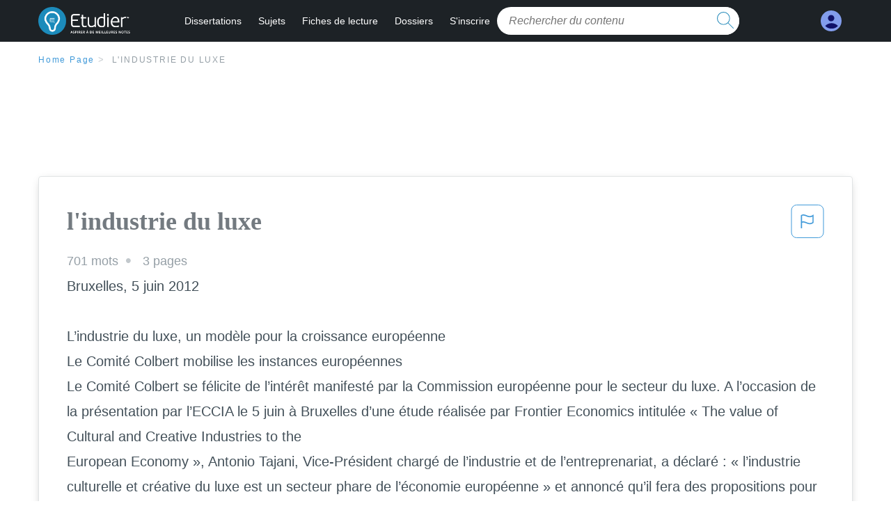

--- FILE ---
content_type: text/html; charset=UTF-8
request_url: https://www.etudier.com/dissertations/l-Industrie-Du-Luxe/66303937.html
body_size: 2410
content:
<!DOCTYPE html>
<html lang="en">
<head>
    <meta charset="utf-8">
    <meta name="viewport" content="width=device-width, initial-scale=1">
    <title></title>
    <style>
        body {
            font-family: "Arial";
        }
    </style>
    <script type="text/javascript">
    window.awsWafCookieDomainList = ['monografias.com','cram.com','studymode.com','buenastareas.com','trabalhosfeitos.com','etudier.com','studentbrands.com','ipl.org','123helpme.com','termpaperwarehouse.com'];
    window.gokuProps = {
"key":"AQIDAHjcYu/GjX+QlghicBgQ/7bFaQZ+m5FKCMDnO+vTbNg96AE2d60Q/ObrltvLwmETCDa3AAAAfjB8BgkqhkiG9w0BBwagbzBtAgEAMGgGCSqGSIb3DQEHATAeBglghkgBZQMEAS4wEQQM/uJBw6u1fb9vj1MZAgEQgDsRQ2/sks/D/RVlSVbME4Dj3wRkJD2FZ07abhptl33LwU7tGyATwZ4iwbGQYUhO6BHjaEkO4LpswPF/iQ==",
          "iv":"D549UAE4JgAAA8No",
          "context":"rBcrXE4M86DVNyyAIQp71Dxld4ABXeK+XqGPu2TGhkdcx51DNuiwxTcdNLUiMIDlHzB0Ljeprl88n58rNMEsoJlxs+hMa2/UurKILu1yd6jIJ9DvVm6EpwDY7HSJqWzY4EuT4q/fjpAREjhOw2Ke378YT0D6XIFuaqD4Pp2mxYEFPmOJiQ+P7S6LxBkM96b1zDBXXC/npXw14uTT4PzSB9HzsuGGAKrfzYZLxQZSDwTivUTO3E7NrVRG3jDC9GBA+NTqC9dnO9KDicv/ZO8yb2lnWvDloNX03dkxzULxKDdYOJL8b/ezSjnCoFX/o+YF86GujGtkUzZqxs1vi3r8suY3Ew8k0+cQ6zsdzR33ZucEOc5XOLAu2gAhqYnS4027AQnAnsQjoaL40d1RhH1823Lfo9dfKiZIhqM9dz5Eg9yAiNGpHKIuXzq2l4Fr943EiEyFUoUPVue4Pz9swVYMSzNomIQ/QZeIn7KODDvt1SRSNbmEkdljjXyKyHtkAoIw2Wl+rLNq28gZBNSs+yZgVO/jub7XXzKpdicQoNQSHAqh5tcHCqSeLR1Rh9tfhwBdxPs8PAaQBF53YqMT02b+I+j1zX5N9B1aHMyomd8ayHTzQm023Psc9/Jyw+5ICSB7ikDoydonStizfgAsIpk/6cRKS+W55qSXPHQeeVXskwxZGYh0dOaSbSk7SKJSTwa+Joi9JL8f5we0e/kA7Z6ysU0T7xwItqiLBeJkiZEnLLxzaHHXCUMdiXs7tC3fl6z5uSjqEVPiAETTkLYLPcyrTuPcIfIu2Tm8csIzuA=="
};
    </script>
    <script src="https://ab840a5abf4d.9b6e7044.us-east-2.token.awswaf.com/ab840a5abf4d/b0f70ab89207/ac06135f9ed1/challenge.js"></script>
</head>
<body>
    <div id="challenge-container"></div>
    <script type="text/javascript">
        AwsWafIntegration.saveReferrer();
        AwsWafIntegration.checkForceRefresh().then((forceRefresh) => {
            if (forceRefresh) {
                AwsWafIntegration.forceRefreshToken().then(() => {
                    window.location.reload(true);
                });
            } else {
                AwsWafIntegration.getToken().then(() => {
                    window.location.reload(true);
                });
            }
        });
    </script>
    <noscript>
        <h1>JavaScript is disabled</h1>
        In order to continue, we need to verify that you're not a robot.
        This requires JavaScript. Enable JavaScript and then reload the page.
    </noscript>
</body>
</html>

--- FILE ---
content_type: text/html; charset=utf-8
request_url: https://www.etudier.com/dissertations/l-Industrie-Du-Luxe/66303937.html
body_size: 13432
content:
<!DOCTYPE html>
<html lang="fr">

<head>
    <!--onetrust-->
    <script type="text/javascript" src="https://cdn.cookielaw.org/consent/93697458-37c8-473a-a18f-3cfb3c35142b/OtAutoBlock.js" ></script>
    <!--end onetrust-->    <style>@media screen and (max-width:39.9375em){#essay_ad_top{height:50px;min-width:300px;max-width:320px;overflow:hidden;margin:auto auto 2rem}#essay_ad_related{height:250px;width:300px;margin:auto}.section--footer{padding-bottom:60px!important}}@media screen and (min-width:40em){#essay_ad_related,#essay_ad_top{min-width:728px;max-width:970px;margin:auto}#essay_ad_top{height:90px;overflow:hidden;margin-bottom:2rem}#essay_ad_related{min-height:90px;max-height:250px}.section--footer{padding-bottom:100px!important}}.essay-heading-title{display:flex;justify-content: space-between;}.btn-content-flagging{color:#419ad9;cursor: pointer;}</style>
    <!--global head tags-->
    <!--css:SYNC-->
    <link href="//beckett.etudier.com/1.17/css/etudier.fonts.1.17.203.min.css" media="screen"  rel="stylesheet" type="text/css" >
    
    
    <!--webfont-->
    <script data-ot-ignore>var WebFontConfig = { google: { families: ['Open+Sans',] } };</script>
    <script data-ot-ignore src="//ajax.googleapis.com/ajax/libs/webfont/1.6.16/webfont.js" async></script>
    <noscript><link rel="preconnect" href="//fonts.googleapis.com/css?family=Open+Sans"></noscript>
    <!--route specific sync tags-->
    <script>
        window.dataLayer = window.dataLayer || [];
        var gtmEnv = 'true' ? 'production' : 'development';
        dataLayer.push({"environment": gtmEnv});
        dataLayer.push({"version":"2.1.134"});
    </script>
    
    <!-- Google Tag Manager -->
    <script>(function(w,d,s,l,i){w[l]=w[l]||[];w[l].push({'gtm.start':
    new Date().getTime(),event:'gtm.js'});var f=d.getElementsByTagName(s)[0],
    j=d.createElement(s),dl=l!='dataLayer'?'&l='+l:'';j.setAttributeNode(d.createAttribute('data-ot-ignore'));j.setAttribute('class','optanon-category-C0001');j.async=true;j.src=
    'https://www.googletagmanager.com/gtm.js?id='+i+dl;f.parentNode.insertBefore(j,f);
    })(window,document,'script','dataLayer','GTM-W7CK8X');</script>
    <!-- End Google Tag Manager -->
    <script data-ot-ignore type="text/javascript" src="https://ab840a5abf4d.edge.sdk.awswaf.com/ab840a5abf4d/b0f70ab89207/challenge.compact.js" defer></script>
    <meta charset="utf-8" />
    <meta http-equiv="X-UA-Compatible" content="IE=edge" />
    <meta name="viewport" content="width=device-width, initial-scale=1.0" />
    <title>l'industrie du luxe - 701 Mots | Etudier</title>
    <meta name="description" content="Bruxelles, 5 juin 2012 L’industrie du luxe, un modèle pour la croissance européenne Le Comité Colbert mobilise les instances européennes Le Comité Colbert se...">
    <meta name="HandheldFriendly" content="True" />
    <link rel="canonical" href="https://www.etudier.com/dissertations/l-Industrie-Du-Luxe/66303937.html" />
</head>

<body>

    <!-- Google Tag Manager (noscript) -->
    <noscript><iframe src="https://www.googletagmanager.com/ns.html?id=GTM-W7CK8X"
    height="0" width="0" style="display:none;visibility:hidden"></iframe></noscript>
    <!-- End Google Tag Manager (noscript) -->    
    <script>
        window.addEventListener('DOMContentLoaded', (event) => {
            const isSignedIn = window.localStorage.getItem('splat.aToken');
            if (isSignedIn) {
                document.getElementById('dashboard-link').style.removeProperty('display');
            } else {
                document.getElementById('subscribe-link').style.removeProperty('display');
            }
        });
    </script>
    <header class="header-splat stickyheader fixed-top">
      <div class="row">
          <div class="columns hide-for-medium-only small-1 medium-0 large-2 header-splat__columns">
              <a href="/" class="show-for-large display-block full-height header-logo" style="top: 0px;">
                  <div class="header-splat__logo-container"></div>
              </a>
          </div>
          <div class="columns small-4 medium-4 header-splat__columns hide-for-large-up ">
              <div class="full-height" style="position: relative;left: 4px;top: -3px;">
                  <a href="/">
                      <div class="header-splat__logo-container"></div>
                  </a>
              </div>
          </div>
          <div class="columns small-5 medium-7 large-9 header-splat__search-box-container">
              <div class="header-navigation">
                  <nav>
                      <div class="nav-mobile">
                        <a id="nav-toggle" role="button" aria-label="Hamburger menu" aria-expanded="false" 
                            href="javascript:void(0);" class="bv-popup-parent"
                            data-bv-click="toggleClass('display-none'):'navbar-dropdown';toggleClass('active'):'nav-toggle';toggleAttr('aria-expanded','true','false'):'nav-toggle';"
                        ><span></span></a>
                      </div>
                      <ul id="navbar-dropdown" class="nav-list display-none">
                          <li class="active">
                              <a href="https://www.etudier.com/dissertations/">Dissertations</a>
                          </li>
                          <li>
                              <a href="https://www.etudier.com/sujets/">Sujets</a>
                          </li>
                          <li>
                              <a href="https://www.etudier.com/fiches-de-lecture/">Fiches de lecture</a>
                          </li>
                          <li>
                              <a href="https://www.etudier.com/dossiers/">Dossiers</a>
                          </li>
                          <li id="subscribe-link" style="display:none !important;">
                              <a href="https://www.etudier.com/sign-up">S'inscrire</a>
                          </li>
                      </ul>
                  </nav>
                  <div class="search-box header-splat__search-box header-splat__search-box--low search-box z-index-2 " id="etudier__search-box">
                      <form class="toggle-trigger searchbox-white" action="https://www.etudier.com/search" method="GET">
                          <input type="text" name="query" class="search-box__input--splat-header search-box__input--auto italic" placeholder="Rechercher du contenu" />
                          <button class="search-box__button search-box__button--splat-header" type="submit"  aria-label="search button">
                            <div class="search-box__svg-cont">
                              <img class="search-box__svg search-box__svg-middle" src="//beckett.etudier.com/1.17/images/icons/etudier/magnifying-glass.svg" height="24" width="24" alt="search icon"/>
                            </div>
                          </button>
                      </form>
                  </div>
              </div>
          </div>
          <div class="columns small-2 medium-1 large-1 header-splat__columns">
              <div class="header-splat__columns align-right burger" id="dashboard-link">
                  <a href="https://www.etudier.com/dashboard" rel="nofollow" aria-label="My Account">
                      <div class="full-height vert-align-middle display-inline-block cursor-pointer position-relative">
                          <div class="vert-center"><img width="30" height="30" src="//beckett.etudier.com/1.17/images/icons/user-icon-light-blue-dark-blue.svg" alt="user icon" />
                          </div>
                      </div>
                  </a>
              </div>
          </div>
      </div>
    </header>

    <div class="etu-main-container">
        <script>
    //document-related vars
    window.etudier = window.etudier || {};
    window.etudier.document = window.etudier.document || {};
    window.etudier.document.page_count = 3;
    window.etudier.documentId = '66303937';
</script>
<section class="row small-12 columns">
    <nav class="nav-breadcrumbs padding-top-1 padding-bottom-1">
            <a href="/" class="nav-breadcrumbs__item capitalize brand-primary">Home Page</a>
            <a class="nav-breadcrumbs__item">l&#x27;industrie du luxe</a>
    </nav>
</section>
<div id="essay_ad_top"></div>
<section class="row columns">
    <article class="">
        <div class="row">
            <div class="columns small-12 position-relative">
                <main>
                    <div class="position-relative paper-body text-xl display-block no-border--small no-box-shadow--small no-padding--small">
                        <div class="essay-heading-title">
                            <h1
                                class="heading-l serif weight-600 text-color-primary margin-0-5 break-word word-break">
                                l&#x27;industrie du luxe
                            </h1>
                                
                                <span class="btn-content-flagging" id="content-flagging-btn" role="button">
                                    <svg width="48" height="49" viewBox="0 0 48 49" fill="none" xmlns="http://www.w3.org/2000/svg">
                                        <rect x="1" y="0.5" width="46" height="47.0413" rx="7.5" stroke="currentcolor"/>
                                        <path d="M16.1668 34.0413H14.5V15.2062L14.9167 14.9561C17.667 13.206 20.2506 14.2061 22.7508 15.2062C25.5844 16.3729 28.168 17.373 31.5017 14.9561L32.8351 14.0394V26.1239L32.5018 26.3739C28.418 29.3742 25.0844 28.0408 22.0841 26.7906C19.9172 25.9572 18.0837 25.2071 16.1668 26.1239V34.0413ZM18.0837 24.0404C19.6672 24.0404 21.2507 24.6238 22.7508 25.2905C25.4177 26.3739 28.0013 27.374 31.1683 25.2905V17.2064C27.668 19.0399 24.751 17.8731 22.0841 16.7897C19.9172 15.9562 18.0837 15.2062 16.1668 16.1229V24.2904C16.8336 24.1237 17.417 24.0404 18.0837 24.0404Z" fill="currentcolor"/>
                                    </svg>
                                </span>
                                <script type="text/javascript" defer src="/etu/js/contentFlagging.min.js?v=2.1.134"></script>
                                <div class="content-flagging-modal sb-modal" id="content-flagging-reason-modal" style="display:none">
                                    <div class="sb-modal-dialog small-11 large-4">
                                        <div class="sb-modal-content">
                                            <div class="sb-modal-header">
                                                <div class="row small-12">
                                                    <h2 class="columns small-10 sb-modal-title">Signaler ce document</h2>
                                                    <div class="columns small-2">
                                                        <span class="sb-close">&times;</span>
                                                    </div>            
                                                </div>         
                                            </div>
                                            <div class="sb-modal-body">
                                                <h3 class="heading-s">Veuillez choisir une raison</h3>
                                                <div class="content-flagging-reasons">
                                                    <div class="content-flagging-reason">
                                                        <input type="radio" name="reportreason" value="copyright-other-ip-infringement" id="copyright"/>
                                                        <label for="copyright">
                                                            <div>Droits d&#x27;auteur et autres atteintes à la propriété intellectuelle</div>
                                                            <div class="sub-label">Par exemple, violation des droits d&#x27;auteur</div>
                                                        </label>
                                                    </div>
                                
                                                    <div class="content-flagging-reason">
                                                        <input type="radio" name="reportreason" value="privacy-violations" id="privacyViolations"/>
                                                        <label for="privacyViolations">
                                                            <div>Violations de la vie privée</div>
                                                            <div class="sub-label">Par exemple, la divulgation non autorisée de données à caractère personnel</div>
                                                        </label>
                                                    </div>
                                
                                
                                                    <div class="content-flagging-reason">
                                                        <input type="radio" name="reportreason" value="" id="inappropriateContent"/>
                                                        <label for="inappropriateContent">
                                                            <div>Contenu inapproprié</div>
                                                            <div class="sub-label">Par exemple, contenu à caractère terroriste, protection des mineurs, etc.</div>
                                                        </label>
                                                    </div>
                                                </div>
                                                
                                                <div class="content-flagging-cta">
                                                <button class="cancel-cta" >Annuler</button>
                                                <button
                                                    class="next-cta button--disabled"
                                                    disabled
                                                >Suivant</button>
                                                </div>
                                            </div>
                                        </div>
                                    </div>
                                </div>
                                <div class="content-flagging-modal sb-modal" id="content-flagging-confirmation-modal" style="display:none">
                                    <div class="sb-modal-dialog small-11 large-4">
                                        <div class="sb-modal-content">
                                            <div class="sb-modal-header">
                                                <div class="row small-12">
                                                    <h2 class="columns small-10 sb-modal-title">Vous serez redirigé</h2>
                                                    <div class="columns small-2">
                                                        <span class="sb-close">&times;</span>
                                                    </div>            
                                                </div>         
                                            </div>
                                            <div class="sb-modal-body">
                                                <div class="content-flagging-confirmation-txt">
                                                    Lorsque vous cliquez sur &quot;continuer&quot;, vous serez redirigé vers notre formulaire de rapport pour soumettre une demande de retrait
                                                </div>
                                                <div class="content-flagging-cta">
                                                <button class="cancel-cta">Annuler</button>
                                                <button class="next-cta">Continuer</button>
                                                </div>
                                            </div>
                                        </div>
                                    </div>
                                </div>                        </div>
                        <div class="essay-details no-margin--bottom">
                                <span class="essay-details__item">701 <span>mots</span></span>
                                <span class="essay-details__item">3 pages</span>
                        </div>
                        <div class="paper-body__gradient paper-body__gradient--bottom paper-body__gradient--bottom-abs"></div>
                        <div class="center paper-body__cta paper-body__cta-no-bg">
                            <a
                              class="button button--large-height button--squarish"
                              href="/document/66303937"
                              rel="nofollow">
                                  Montre plus
                            </a>
                        </div>
                                    <span class="document__preview">Bruxelles, 5 juin 2012<br />
<br />
L’industrie du luxe, un modèle pour la croissance européenne<br />
Le Comité Colbert mobilise les instances européennes<br />
Le Comité Colbert se félicite de l’intérêt manifesté par la Commission européenne pour le secteur du luxe. A l’occasion de la présentation par l’ECCIA le 5 juin à Bruxelles d’une étude réalisée par Frontier Economics intitulée « The value of Cultural and Creative Industries to the<br />
European Economy », Antonio Tajani, Vice-Président chargé de l’industrie et de l’entreprenariat, a déclaré : « l’industrie culturelle et créative du luxe est un secteur phare de l’économie européenne » et annoncé qu’il fera des propositions pour renforcer le secteur.<br />
« L'intérêt de la Commission européenne pour le modèle de développement des pme de l'industrie du luxe - porteur d'emploi et de croissance- nous conforte dans notre démarche de qualité, seul avenir pour l'industrie française et européenne » souligne Elisabeth Ponsolle des Portes, Déléguée générale du Comité Colbert.<br />
<br />
Contexte<br />
La nécessité pour le secteur du luxe d’acquérir une plus large visibilité auprès des instances européennes – Commission et Parlement – a amené le Comité Colbert à adopter une nouvelle stratégie. Elle se décline en 3 volets :<br />
-<br />
<br />
Renforcement de la représentativité du Comité Colbert par l’intégration de membres européens – Leica et Montblanc pour l’Allemagne, Herend pour la Hongrie, Moser pour la<br />
République tchèque ont été cooptés en juin 2011 et par la mise en place avec Altagamma et<br />
Walpole d’une Alliance européenne des industries culturelles et créatives (ECCIA) qui compte désormais également les associations allemande et espagnole.<br />
<br />
-<br />
<br />
Réponse systématique aux consultations publiques de la Commission européenne.<br />
Au cours de l’année le Comité Colbert a ainsi apporté sa contribution sur « l’avenir du commerce électronique dans le marché intérieur et la mise en œuvre de la directive commerce électronique (2000/31/CE) – sur le rapport de</span>
                                    <br/>
                    </div>
                </main>
            </div>
        </div>
    </article>
</section>
<section class="row ">
    <div class="columns position-relative
        large-12">
        <div id="essay_ad_related"></div>
        <div>
            <h2
                class="heading-m heading-s padding-top-1 margin-2 weight-400 light-gray center uppercase">
                    en relation
            </h2>
        </div>
        <section class="">
            <ul class="unstyled">
                <li>
                    <div class="card card--box-shadow no-border--small no-box-shadow--small no-padding--small">
                        <a class="card__title " href="/dissertations/Etude-Pays-Allemagne/43275616.html">
                            <h6
                                class=" text-color-secondary serif heading-m break-word word-break">Etude pays Allemagne
                            </h6>
                        </a>
                        <span class="card__caption card__caption weight-300 mid-gray text-s">850 mots | 4 pages</span>
                        <div class="card__content-footer-container ">
                            <p class="card__content text-s break-word word-break">Deuxième partie : Contexte de l’étude

1. L’étude pays

L'Allemagne est un pays à la charnière de l'Europe occidentale et de l'Europe centrale situé entre le Benelux et la France à l'ouest, la mer du Nord, le Danemark et la mer Baltique au nord, la Pologne et la République tchèque à l'est et la Suisse et l'Autriche au sud. On distingue en Allemagne plusieurs grands espaces : la grande plaine du Nord, les montagnes moyennes du centre, le plateau bavarois et la vallée du Danube au Sud.&hellip;.</p>
                            <div class="row card__footer-links ">
                                <div class="columns">
                                    <a class="card__footer  text-xs" href="/dissertations/Etude-Pays-Allemagne/43275616.html">
                                    <span class="text-color-secondary weight-500">
                                        montre plus
                                    </span>
                                    </a>
                                </div>
                            </div>
                        </div>
                    </div>
                </li>
                <li>
                    <div class="card card--box-shadow no-border--small no-box-shadow--small no-padding--small">
                        <a class="card__title " href="/dissertations/Hongrie/334616.html">
                            <h6
                                class=" text-color-secondary serif heading-m break-word word-break">Hongrie
                            </h6>
                        </a>
                        <span class="card__caption card__caption weight-300 mid-gray text-s">2255 mots | 10 pages</span>
                        <div class="card__content-footer-container ">
                            <p class="card__content text-s break-word word-break">Intro :
Notre exposé portera sur l’intégration des pays de l’Est au sein de l’UE. Nous avons choisi de vous présenter l’exemple d’intégration de la Hongrie. La Hongrie est un pays d’Europe centrale de 10 millions d’habitants, dont la capitale est Budapest. 
Pour se faire, nous avons choisi une présentation en 3 parties, car il nous semblait important de dissocier l’évolution historique du pays, de son projet d’adhésion et de ses relations avec l’UE. 
En première partie, nous vous présenterons donc l’évolution de la Hongrie dans son histoire européenne, puis son projet d’adhésion à l’UE et enfin ses relations nuancées avec l’UE.&hellip;.</p>
                            <div class="row card__footer-links ">
                                <div class="columns">
                                    <a class="card__footer  text-xs" href="/dissertations/Hongrie/334616.html">
                                    <span class="text-color-secondary weight-500">
                                        montre plus
                                    </span>
                                    </a>
                                </div>
                            </div>
                        </div>
                    </div>
                </li>
                <li>
                    <div class="card card--box-shadow no-border--small no-box-shadow--small no-padding--small">
                        <a class="card__title " href="/dissertations/Georges-Barillon/6312.html">
                            <h6
                                class=" text-color-secondary serif heading-m break-word word-break">Georges barillon
                            </h6>
                        </a>
                        <span class="card__caption card__caption weight-300 mid-gray text-s">276 mots | 2 pages</span>
                        <div class="card__content-footer-container ">
                            <p class="card__content text-s break-word word-break">Georges Barillon
	￼

Né le 04.12.1901 à Sennecey (Cher) 
 Profession : 	Huissier honoraire
Groupe politique : 	Républicains indépendants
Circonscription d'élection : 	Yonne (2ème circonscription) 
Date de début de mandat : 	13.05.1968 (remplacement de M. Jean Chamant, nommé membre du Gouvernement - remplace une seconde fois Monsieur Chamant en février 1971) 
Date de fin de mandat : 	16.09.1969 - démission

Antoine Barillon, chevalier, marquis de Morangis, conseiller d'état, décédé le 4 avril 1672, fut l'un des dirigeants de la Compagnie du Saint-Sacrement. 
Maître des requêtes ordinaires en 1628, il exerça pendant quelques mois, en 1653, la charge de directeur des finances, avec Etienne d'Aligre.&hellip;.</p>
                            <div class="row card__footer-links ">
                                <div class="columns">
                                    <a class="card__footer  text-xs" href="/dissertations/Georges-Barillon/6312.html">
                                    <span class="text-color-secondary weight-500">
                                        montre plus
                                    </span>
                                    </a>
                                </div>
                            </div>
                        </div>
                    </div>
                </li>
                <li>
                    <div class="card card--box-shadow no-border--small no-box-shadow--small no-padding--small">
                        <a class="card__title " href="/dissertations/Actions-De-La-Bce/458598.html">
                            <h6
                                class=" text-color-secondary serif heading-m break-word word-break">Actions de la bce
                            </h6>
                        </a>
                        <span class="card__caption card__caption weight-300 mid-gray text-s">991 mots | 4 pages</span>
                        <div class="card__content-footer-container ">
                            <p class="card__content text-s break-word word-break">A l’issue de la séance, les élèves devront être capables de :
- distinguer union européenne et eurosystème
- comprendre jusqu’où va et où s’arrête le rôle de préteur en dernier ressort de la BCE
- comprendre le lien entre état des comptes publics et taux d’intérêt auquel l’Etat peut emprunter 
- comprendre le débat franco-allemand sur le rôle de la BCE


Durée et déroulement de la séance : 
1 heure en salle informatique, un élève par poste de préférence. 
A partir des sites internet, les élèves remplissent le document en y notant leurs réponses. (version papier ou version numérique si les élèves peuvent imprimer leur production)



Remarque : cette séance peut aussi se faire en  classe de terminale : « Les nouveaux cadres de l’action publique », et pour le nouveau programme : « 1.2 Comment expliquer l’instabilité de la croissance ? ».&hellip;.</p>
                            <div class="row card__footer-links ">
                                <div class="columns">
                                    <a class="card__footer  text-xs" href="/dissertations/Actions-De-La-Bce/458598.html">
                                    <span class="text-color-secondary weight-500">
                                        montre plus
                                    </span>
                                    </a>
                                </div>
                            </div>
                        </div>
                    </div>
                </li>
                <li>
                    <div class="card card--box-shadow no-border--small no-box-shadow--small no-padding--small">
                        <a class="card__title " href="/dissertations/Air-France/150087.html">
                            <h6
                                class=" text-color-secondary serif heading-m break-word word-break">Air france
                            </h6>
                        </a>
                        <span class="card__caption card__caption weight-300 mid-gray text-s">1109 mots | 5 pages</span>
                        <div class="card__content-footer-container ">
                            <p class="card__content text-s break-word word-break">Le groupe compte des unités industrielles en France, aux Etats-Unis, au Brésil, en Espagne et en Malaisie. Ainsi que des implantations commerciales avec un relais service client en Chine, au Japon et au Royaume-Uni. De plus, 370 salariés parlent au moins une langue étrangère, on y retrouve 19 nationalités. 
   * ses performances : 
   * un savoir-faire qui lui permet de développer des produits de haute technicité. De la conception à la maintenance, en passant par le montage, les 370 collaborateurs de Sérac possèdent parfaitement leur savoir-faire.&hellip;.</p>
                            <div class="row card__footer-links ">
                                <div class="columns">
                                    <a class="card__footer  text-xs" href="/dissertations/Air-France/150087.html">
                                    <span class="text-color-secondary weight-500">
                                        montre plus
                                    </span>
                                    </a>
                                </div>
                            </div>
                        </div>
                    </div>
                </li>
                <li>
                    <div class="card card--box-shadow no-border--small no-box-shadow--small no-padding--small">
                        <a class="card__title " href="/dissertations/Industrie-Luxe-Hermes/197005.html">
                            <h6
                                class=" text-color-secondary serif heading-m break-word word-break">Industrie luxe hermes
                            </h6>
                        </a>
                        <span class="card__caption card__caption weight-300 mid-gray text-s">1016 mots | 5 pages</span>
                        <div class="card__content-footer-container ">
                            <p class="card__content text-s break-word word-break">Marketing Stratégique

   TD 1 : Cas Hermès

 Chahmana

Clément

B2

    1- Identifier les opportunités et les menaces du marché du luxe

    Actuellement, le marché du luxe tend à se démocratiser. Ce changement radical sur le marché amène des bouleversements opportuns et menaçants pour Hermès.&hellip;.</p>
                            <div class="row card__footer-links ">
                                <div class="columns">
                                    <a class="card__footer  text-xs" href="/dissertations/Industrie-Luxe-Hermes/197005.html">
                                    <span class="text-color-secondary weight-500">
                                        montre plus
                                    </span>
                                    </a>
                                </div>
                            </div>
                        </div>
                    </div>
                </li>
                <li>
                    <div class="card card--box-shadow no-border--small no-box-shadow--small no-padding--small">
                        <a class="card__title " href="/dissertations/l&#x27;Avenir-De-l&#x27;Industrie-Française/528386.html">
                            <h6
                                class=" text-color-secondary serif heading-m break-word word-break">L&#x27;avenir de l&#x27;industrie française
                            </h6>
                        </a>
                        <span class="card__caption card__caption weight-300 mid-gray text-s">1609 mots | 7 pages</span>
                        <div class="card__content-footer-container ">
                            <p class="card__content text-s break-word word-break">Problématique : Allons-nous connaitre la fin de l’industrie française ? 
 Plan : I/ Etat des lieux de l’industrie française
          II/ Explications (de cet état des lieux qui semble pessimiste)
          III/  Tout n’est pas perdu : changements  à opérer

 Concernant le secteur industriel, la France semble être un des mauvais élèves de la zone euro. En effet, de 1999 à 2012, la part du secteur manufacturier dans la valeur ajoutée a baissé en France de 22&hellip;.</p>
                            <div class="row card__footer-links ">
                                <div class="columns">
                                    <a class="card__footer  text-xs" href="/dissertations/l&#x27;Avenir-De-l&#x27;Industrie-Française/528386.html">
                                    <span class="text-color-secondary weight-500">
                                        montre plus
                                    </span>
                                    </a>
                                </div>
                            </div>
                        </div>
                    </div>
                </li>
                <li>
                    <div class="card card--box-shadow no-border--small no-box-shadow--small no-padding--small">
                        <a class="card__title " href="/dissertations/Brasseurs-Europeens/38072.html">
                            <h6
                                class=" text-color-secondary serif heading-m break-word word-break">Brasseurs europeens
                            </h6>
                        </a>
                        <span class="card__caption card__caption weight-300 mid-gray text-s">1072 mots | 5 pages</span>
                        <div class="card__content-footer-container ">
                            <p class="card__content text-s break-word word-break">Pour être le plus complet possible nous allons dans un premier temps faire la présentation des cinq principaux acteurs de l’industrie Européenne, tenté d’exposer leurs stratégies et les comparer avec leurs homologues nord-américains. 

   A) Présentations des cinq brasseurs principaux de l’industrie européenne. 

 Au-delà des micros brasseries qui augmentent de façons certaines (+12% des ventes en France en 2009), en ces temps de replis de la demande des marchés européens traditionnel, les brasseurs ont tendance à utiliser la croissance externe par le biais d’acquisitions et de fusions.&hellip;.</p>
                            <div class="row card__footer-links ">
                                <div class="columns">
                                    <a class="card__footer  text-xs" href="/dissertations/Brasseurs-Europeens/38072.html">
                                    <span class="text-color-secondary weight-500">
                                        montre plus
                                    </span>
                                    </a>
                                </div>
                            </div>
                        </div>
                    </div>
                </li>
                <li>
                    <div class="card card--box-shadow no-border--small no-box-shadow--small no-padding--small">
                        <a class="card__title " href="/dissertations/Faut-Il-Lutter-Contre-Les-Inégalités/556882.html">
                            <h6
                                class=" text-color-secondary serif heading-m break-word word-break">Faut-il lutter contre les inégalités
                            </h6>
                        </a>
                        <span class="card__caption card__caption weight-300 mid-gray text-s">356 mots | 2 pages</span>
                        <div class="card__content-footer-container ">
                            <p class="card__content text-s break-word word-break">Les échange de servies on pris une part importante correspond à 1/3 du commerce mondiale  

Le couple franco Allemagne François hollande et Angela Merkel qui recherche la compétitivité dans les filiale d'avenir il son en désaccord avec le rôle de la BCE . 

 Le terme de couple européen apparaît à partir des années 70 . De nombreux accort entre Berlin et Paris vont se créé ( conseil européen , Maastricht, rencontre franco allemand d'evian ) .&hellip;.</p>
                            <div class="row card__footer-links ">
                                <div class="columns">
                                    <a class="card__footer  text-xs" href="/dissertations/Faut-Il-Lutter-Contre-Les-Inégalités/556882.html">
                                    <span class="text-color-secondary weight-500">
                                        montre plus
                                    </span>
                                    </a>
                                </div>
                            </div>
                        </div>
                    </div>
                </li>
                <li>
                    <div class="card card--box-shadow no-border--small no-box-shadow--small no-padding--small">
                        <a class="card__title " href="/dissertations/Europ/570222.html">
                            <h6
                                class=" text-color-secondary serif heading-m break-word word-break">Europ
                            </h6>
                        </a>
                        <span class="card__caption card__caption weight-300 mid-gray text-s">894 mots | 4 pages</span>
                        <div class="card__content-footer-container ">
                            <p class="card__content text-s break-word word-break">Ces noces d'or ne doivent cependant pas nous empêcher de regarder encore et toujours vers l'avenir. 
Dans mon secteur industriel également est apparu indispensable, à la fin des années 1990, de réaliser l'intégration européenne pour sécuriser l'avenir. A l'époque, le projet EADS et son socle franco-allemand étaient considérés par beaucoup comme une entreprise très risquée. 
LA CONSTRUCTION DE L'EUROPE
 Aujourd'hui, nous sommes fiers de pouvoir dire que, en dépit des hauts et des bas, nous avons créé une entreprise performante et intégrée au-delà les frontières nationales, et avons ainsi contribué à la construction de l'Europe.&hellip;.</p>
                            <div class="row card__footer-links ">
                                <div class="columns">
                                    <a class="card__footer  text-xs" href="/dissertations/Europ/570222.html">
                                    <span class="text-color-secondary weight-500">
                                        montre plus
                                    </span>
                                    </a>
                                </div>
                            </div>
                        </div>
                    </div>
                </li>
                <li>
                    <div class="card card--box-shadow no-border--small no-box-shadow--small no-padding--small">
                        <a class="card__title " href="/dissertations/902953-Registre-Comique-Tragique/70555000.html">
                            <h6
                                class=" text-color-secondary serif heading-m break-word word-break">902953 Registre Comique Tragique
                            </h6>
                        </a>
                        <span class="card__caption card__caption weight-300 mid-gray text-s">1179 mots | 5 pages</span>
                        <div class="card__content-footer-container ">
                            <p class="card__content text-s break-word word-break">Outils de la langue et de l’analyse littéraire
Les registres tragique et comique
------
Exercices supplémentaires



Exercice 1	Identifiez dans les extraits suivants les thèmes, les situations et les procédés mis en œuvre pour susciter le rire, les différentes sortes de comique. Dites quelles sont les visées du texte qui justifient le recours au registre comique. 


 Texte 1
Léandre, amoureux de Zerbinette, a besoin d’argent pour payer la somme que lui réclament, en échange de Zerbinette, les Bohémiens chez lesquels elle habite.&hellip;.</p>
                            <div class="row card__footer-links ">
                                <div class="columns">
                                    <a class="card__footer  text-xs" href="/dissertations/902953-Registre-Comique-Tragique/70555000.html">
                                    <span class="text-color-secondary weight-500">
                                        montre plus
                                    </span>
                                    </a>
                                </div>
                            </div>
                        </div>
                    </div>
                </li>
                <li>
                    <div class="card card--box-shadow no-border--small no-box-shadow--small no-padding--small">
                        <a class="card__title " href="/dissertations/Sur-l&#x27;Education-Des-Enfants-De-Montaigne/304253.html">
                            <h6
                                class=" text-color-secondary serif heading-m break-word word-break">&quot;Sur l&#x27;education des enfants&quot; de montaigne
                            </h6>
                        </a>
                        <span class="card__caption card__caption weight-300 mid-gray text-s">683 mots | 3 pages</span>
                        <div class="card__content-footer-container ">
                            <p class="card__content text-s break-word word-break">Montaigne dit que l'Europe déclinera alors que comme un enfant, l'Amérique se développera. 

 Montaigne réfute la prétendue supériorité des européens et souligne les qualités des indiens. 
 
              B) Les qualités intellectuelles et morales

   « Ils ne nous devaient rien en clarté d'esprit naturelle et pertinence.  »                                  
                                                                                                            l.19-20
  Montaigne a raconté une entrevue avec des indiens ; il est persuadé de leur lucidité/bon sens/intelligence.&hellip;.</p>
                            <div class="row card__footer-links ">
                                <div class="columns">
                                    <a class="card__footer  text-xs" href="/dissertations/Sur-l&#x27;Education-Des-Enfants-De-Montaigne/304253.html">
                                    <span class="text-color-secondary weight-500">
                                        montre plus
                                    </span>
                                    </a>
                                </div>
                            </div>
                        </div>
                    </div>
                </li>
                <li>
                    <div class="card card--box-shadow no-border--small no-box-shadow--small no-padding--small">
                        <a class="card__title " href="/dissertations/Salut/59426700.html">
                            <h6
                                class=" text-color-secondary serif heading-m break-word word-break">Salut
                            </h6>
                        </a>
                        <span class="card__caption card__caption weight-300 mid-gray text-s">2385 mots | 10 pages</span>
                        <div class="card__content-footer-container ">
                            <p class="card__content text-s break-word word-break">Épicure (en grec Ἐπίκουρος (Epicouros) est un philosophe grec, né fin -342 ou début -341 et mort en -270. Il est le fondateur, en -306, de l'épicurisme, l'une des plus importantes écoles philosophiques de l'Antiquité. Il soutient que tout ce qui est se compose d'atomes indivisibles. Les atomes se meuvent aléatoirement dans le vide et peuvent se combiner pour former des agrégats de matière. L'âme en particulier serait un de ces agrégats d'atomes, et non une entité spirituelle.&hellip;.</p>
                            <div class="row card__footer-links ">
                                <div class="columns">
                                    <a class="card__footer  text-xs" href="/dissertations/Salut/59426700.html">
                                    <span class="text-color-secondary weight-500">
                                        montre plus
                                    </span>
                                    </a>
                                </div>
                            </div>
                        </div>
                    </div>
                </li>
                <li>
                    <div class="card card--box-shadow no-border--small no-box-shadow--small no-padding--small">
                        <a class="card__title " href="/dissertations/Les-Européens-Face-Aux-Monde-Xv-Xvie/58892172.html">
                            <h6
                                class=" text-color-secondary serif heading-m break-word word-break">Les européens face aux monde XV-XVIe
                            </h6>
                        </a>
                        <span class="card__caption card__caption weight-300 mid-gray text-s">4170 mots | 17 pages</span>
                        <div class="card__content-footer-container ">
                            <p class="card__content text-s break-word word-break">Tandis que le premier constitue une rupture dans cette histoire (c’est la fin d’un monde à trois continents), le second apparaît davantage comme l’approfondissement d’une démarche qui vise à inventorier scientifiquement la planète sous tous ses aspects.  Réponses à des motivations diverses (géopolitiques, économiques, religieuses…), ces voyages sont à l’origine d’une première dilatation du monde au XVIe siècle, avec l’ouverture sur l’Atlantique puis d’une volonté de connaissance du globe au XVIIIe siècle. Les Européens grâce à leur supériorité technique en sont les acteurs essentiels : de la fin du XVIe siècle, où Portugais et Espagnols sont les premiers ardents navigateurs, jusqu’au XVIIIe siècle quand Français et Britanniques font basculer les voyages vers moins d’aventures et davantage de sciences. Articulation entre sujet d’étude et thème annuel&hellip;.</p>
                            <div class="row card__footer-links ">
                                <div class="columns">
                                    <a class="card__footer  text-xs" href="/dissertations/Les-Européens-Face-Aux-Monde-Xv-Xvie/58892172.html">
                                    <span class="text-color-secondary weight-500">
                                        montre plus
                                    </span>
                                    </a>
                                </div>
                            </div>
                        </div>
                    </div>
                </li>
                <li>
                    <div class="card card--box-shadow no-border--small no-box-shadow--small no-padding--small">
                        <a class="card__title " href="/dissertations/Les-Suds/133110.html">
                            <h6
                                class=" text-color-secondary serif heading-m break-word word-break">Les suds
                            </h6>
                        </a>
                        <span class="card__caption card__caption weight-300 mid-gray text-s">1447 mots | 6 pages</span>
                        <div class="card__content-footer-container ">
                            <p class="card__content text-s break-word word-break">La diversité des situations des pays du Sud ne conduit-elle pas à parler plutôt « des Suds », au pluriel ? En quoi le Brésil est-il emblématique de ces écarts de développement ? 
1. Quelle est la réalité des disparités Nord-Sud ? 
• L'évaluation des écarts Nord-Sud repose sur plusieurs indicateurs : le PIB/habitant, qui mesure les performances économiques du pays ; l'indicateur de développement humain (IDH), qui intègre à la fois le PIB/hab., l'espérance de vie et le niveau d'éducation des populations ; enfin, l'indice de pauvreté humaine, l'IPH, qui permet d'établir des distinctions plus fines, en tenant compte de la longévité, du pourcentage d'analphabètes, de la malnutrition infantile.&hellip;.</p>
                            <div class="row card__footer-links ">
                                <div class="columns">
                                    <a class="card__footer  text-xs" href="/dissertations/Les-Suds/133110.html">
                                    <span class="text-color-secondary weight-500">
                                        montre plus
                                    </span>
                                    </a>
                                </div>
                            </div>
                        </div>
                    </div>
                </li>
            </ul>
        </section>
    </div>
</section>
<a href="/content/access" rel="nofollow"></a>
<script type="application/ld+json">
{
  "@context": "http://schema.org",
  "@type": "BreadcrumbList",
  "itemListElement": [{
    "@type": "ListItem",
    "position": 1,
    "item": {
      "@id": "https://www.etudier.com/",
      "name": "Home Page"
    }
  },{
    "@type": "ListItem",
    "position": 2,
    "item": {
      "@id": "https://www.etudier.com/dissertations/l-Industrie-Du-Luxe/66303937.html",
      "name": "l&#x27;industrie du luxe"
    }
  }]
}
</script>
<script type="application/ld+json">
  {
    "@context": "http://schema.org",
    "@type": "Article",
    "mainEntityOfPage": {
      "@type": "WebPage",
      "@id": "https://www.etudier.com/dissertations/l-Industrie-Du-Luxe/66303937.html"
    },
    "headline": "l&#x27;industrie du luxe",
    "image": [
      "images/logos/etudier/etudier-logo.png"
     ],
    "datePublished": "2020-04-03T11:07:35.000Z",
    "dateModified": "2020-04-03T11:07:35.000Z",
    "author": {
      "@type": "Organization",
      "name": "Etudier.com"
    },
    "description": "Bruxelles, 5 juin 2012 L’industrie du luxe, un modèle pour la croissance européenne Le Comité Colbert mobilise les instances européennes Le Comité Colbert se"
  }
</script><script>
        
     window.splatconfig = {"PUBLIC_HOME_URL":"https://www.etudier.com","PUBLIC_DOCUMENT_ID_PROP":"document_id","PUBLIC_GOOGLE_RECAPTCHA_SITE_KEY":"6LfXFVoUAAAAAOYOzn3EASh3bIHS2xRajZLXDrGb","PUBLIC_ROUTE_SPA_HANDLER_COPYRIGHT":"react","PUBLIC_REDIRECT_DASHBOARD_PLANS_TO_PLANS":true,"PUBLIC_SUPPORT_EMAIL":"soutien@etudier.com","PUBLIC_SECURE_BASE_URL":"https://www.etudier.com","PUBLIC_ROUTE_SPA_HANDLER_PAYMENT":"react","PUBLIC_ROUTE_SPA_HANDLER_PRIVACY":"react","PUBLIC_EXTERNAL_API_URL":"https://api.etudier.com","PUBLIC_FACEBOOK_APP_VERSION":"v12.0","PUBLIC_ENABLE_TCF_API_2_2":true,"PUBLIC_IS_OFFICIAL_PRODUCTION":true,"PUBLIC_ERRORS_SENTRY_SRC":"//61cf08d51a6e4bfd9e239472a6a5c97a@o133474.ingest.sentry.io/5402023","PUBLIC_SEARCH_LIMIT":"50","PUBLIC_SPLAT_API_VERSION":"2","PUBLIC_UPLOAD_FEATURE_ENABLED":false,"PUBLIC_ROUTE_SPA_HANDLER_SIGNUP":"react","PUBLIC_ROUTE_SPA_HANDLER_AUTHEMAIL":"react","PUBLIC_CITATION_TOOL_SLUG":"generateur-bibliographie/","PUBLIC_LANGUAGE_CODE":"fr","PUBLIC_ROUTE_SPA_HANDLER_TERMS":"react","PUBLIC_SIGNIN_BUTTON_WIDTH":"245px","PUBLIC_UPLOADS_PAGE_HEADING":"Téléchargez un document maintenant pour un accès gratuit!","PUBLIC_SEARCH_ALLOW_LANGUAGE_QUERY":true,"PUBLIC_ROUTE_SPA_HANDLER_SIGNOUT":"react","PUBLIC_NG1_TEMPLATE_URL":"https://s3.amazonaws.com/splat-ng1-templates/","PUBLIC_GOOGLE_APP_ID":"927833758554-mcooacp8a05q95socf0q72350531glcf.apps.googleusercontent.com","PUBLIC_GTM_CONTAINER_ID":"GTM-W7CK8X","PUBLIC_EXTERNAL_ASSETS_URL":"//beckett.etudier.com/1.17/","PUBLIC_UPLOAD_POPUP_EXPIRY_IN_DAYS":"7","PUBLIC_NON_SECURE_BASE_URL":"http://www.etudier.com","PUBLIC_ALLOWED_LANGUAGES":"fr","PUBLIC_PAYMENT_PAGE_DISCLAIMER_V1":true,"PUBLIC_SITE_NAME":"Etudier","PUBLIC_BECKETT_CSS_FONTS_URL":"//beckett.etudier.com/1.17/css/etudier.fonts.1.17.203.min.css","PUBLIC_BECKETT_CSS_ASYNC":true,"PUBLIC_GOOGLE_SIGNIN_WIDTH":"245","PUBLIC_RECURLY_PUB_KEY":"sjc-CpBC3SrvS7L3Z2kAGq6DBy","PUBLIC_FACEBOOK_APP_ID":"105009142918294","PUBLIC_SEARCH_ITEM_LABEL":"Résultats","PUBLIC_EXTERNAL_PRIVACY_TEMPLATE_URL_FR":"https://assets.coursehero.com/privacy-policies/privacy_policy_FR-FR.html","PUBLIC_ONETRUST_KEY":"93697458-37c8-473a-a18f-3cfb3c35142b","PUBLIC_ROUTE_SPA_HANDLER_PAYMENTPROCESSING":"react","PUBLIC_SITE_ID":"13","PUBLIC_SIGNUP_BUTTON_WIDTH":"263px","PUBLIC_CONTENT_FLAGGING_SERVICE":"etudier","PUBLIC_DOCUMENT_COUNT_ESTIMATE":"400,000","PUBLIC_DISABLE_RECENTLY_VIEWED":false,"PUBLIC_HTTPS_ONLY":true,"PUBLIC_CONTENT_FLAGGING_ENABLED":true,"PUBLIC_CONTENT_FLAGGING_ENDPOINT":"https://www.learneo.com/legal/illegal-content-notice","PUBLIC_WEB_FONT":"Open+Sans","PUBLIC_DISABLE_SETTINGS_SOCIAL_ACCOUNTS":true,"PUBLIC_DOMAIN_NAME":"etudier.com","PUBLIC_ROUTE_SPA_HANDLER_SIGNIN":"react","PUBLIC_PAYMENTS_PAYPAL_ENABLED":true,"PUBLIC_SEARCH_TEMPLATE":"/search?query=%s","PUBLIC_COOKIE_SIGNED_IN_USERS":true,"PUBLIC_ERRORS_SENTRY_SEND_UNCAUGHT":true,"PUBLIC_GOOGLE_SIGNUP_WIDTH":"263","PUBLIC_SIGNUP_HEADING":"Devenir membre d'Etudier - c'est GRATUIT","PUBLIC_GA_USER_INFO":true,"PUBLIC_ROUTE_SPA_HANDLER_SUCCESS":"react","PUBLIC_ROUTE_SPA_HANDLER_PLANS":"react","PUBLIC_BECKETT_CSS_URL":"//beckett.etudier.com/1.17/css/etudier.1.17.168.min.css","PUBLIC_VERSION":"5.5.77"};
     
</script> 

    </div>
    
    <footer class="section section--footer no-padding padding-top-1">
        <div class="row">
            <div class="vertical-nav-list">
                <ul class="vertical-nav-list__container">
                    <li class="vertical-nav-list__item display-inline-block--medium margin-right-1 margin-right-1-5--large weight-700 padding-top-1">
                        <a href="https://www.etudier.com/about-us/contact">
                            Contactez-nous
                        </a>
                    </li>
                    <li class="vertical-nav-list__item display-inline-block--medium margin-right-1 margin-right-1-5--large weight-700 padding-top-1">
                        <a href="https://www.etudier.com/generateur-bibliographie/">
                            Générateur de bibliographie
                        </a>
                    </li>
                    <li class="vertical-nav-list__item display-inline-block--medium margin-right-1 margin-right-1-5--large weight-700 padding-top-1">
                        <a href="https://quillbot.com/fr/correcteur-orthographe" target="_blank">
                            Correcteur d'orthographe
                        </a>
                    </li>
                    <li class="vertical-nav-list__item display-inline-block--medium margin-right-1 margin-right-1-5--large weight-700 padding-top-1">
                        <a href="https://www.etudier.com/fiches-de-lecture/">
                            Fiches de lecture
                        </a>
                    </li>
                    <li class="vertical-nav-list__item display-inline-block--medium margin-right-1 margin-right-1-5--large weight-700 padding-top-1">
                        <a href="https://www.learneo.com/legal/copyright-policy?lang=en" target="_blank">
                            Politique de droits d'auteur
                        </a>
                    </li>
                    <li class="vertical-nav-list__item display-inline-block--medium margin-right-1 margin-right-1-5--large weight-700 padding-top-1">
                        <a href="https://www.learneo.com/legal/community-guidelines" target="_blank">
                            Règles de la communauté
                        </a>
                    </li>
                    <li class="vertical-nav-list__item display-inline-block--medium margin-right-1 margin-right-1-5--large weight-700 padding-top-1">
                        <a href="https://www.learneo.com/legal/honor-code" target="_blank">
                            Notre code d'honneur
                        </a>
                    </li>
                    <li class="vertical-nav-list__item display-inline-block--medium margin-right-1 margin-right-1-5--large weight-700 padding-top-1">
                        <a href="https://www.etudier.com/about-us/privacy">
                            Politique de confidentialité
                        </a>
                    </li>
                    <li class="vertical-nav-list__item display-inline-block--medium margin-right-1 margin-right-1-5--large weight-700 padding-top-1">
                        <a href="https://www.etudier.com/about-us/terms">
                            Conditions de service
                        </a>
                    </li>
                    <li class="vertical-nav-list__item display-inline-block--medium margin-right-1 margin-right-1-5--large weight-700 padding-top-1">
                        <a id="ot-sdk-btn" class="ot-sdk-show-settings" style="cursor:pointer;">
                            Ne vendez pas et ne partagez pas mes informations personnelles
                        </a>
                    </li>
                </ul>
            </div>
            <a class="facebook-link" target="_blank" href="https://www.facebook.com/EtudierCom" rel="nofollow">
                <img alt="facebook logo" src="//beckett.etudier.com/1.17/images/logos/social/facebook.svg" loading="lazy" width="25" height="25">
            </a>
            <div class="footer-logo">
                <a href="https://www.etudier.com/">
                    <img alt="Etudier Logo" src="//beckett.etudier.com/1.17/images/logos/etudier/etudier-logo.svg" loading="lazy" width="140" height="40">
                </a>
                <span class="vertical-nav-list__item__anchor text-m mid-gray">
                    &copy; 2026 Etudier.com
                </span>
            </div>
        </div>
    </footer>
    <script type="text/javascript" defer src="//beckett.etudier.com/1.17/js/scripts.1.17.127.min.js"></script>
</body>

</html>
